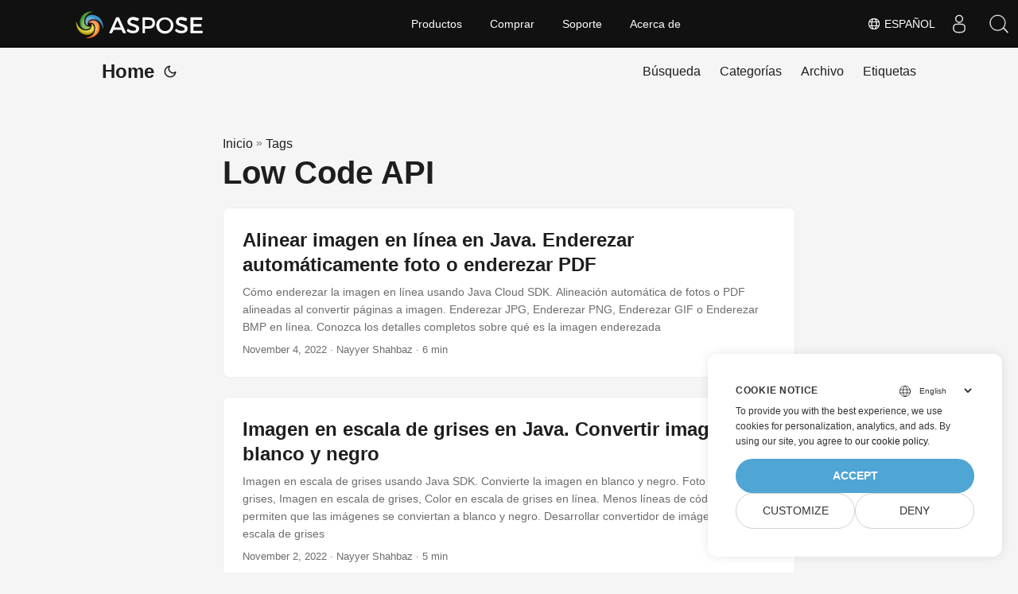

--- FILE ---
content_type: text/html
request_url: https://blog.aspose.cloud/es/tag/low-code-api/
body_size: 5534
content:
<!DOCTYPE html>
<html lang="es" dir="auto">

<head>
    
    <script>
        
        window.dataLayer = window.dataLayer || [];
        function gtag() { dataLayer.push(arguments); }
        gtag('set', 'url_passthrough', true);
        gtag('set', 'ads_data_redaction', true);
        gtag('consent', 'default', {
            'ad_storage': 'denied',
            'ad_user_data': 'denied',
            'ad_personalization': 'denied',
            'analytics_storage': 'denied'
        });
        
        window.uetq = window.uetq || [];
        window.uetq.push('consent', 'default', {
            'ad_storage': 'denied'
        });
    </script>
    

    
    <script>(function(w,d,s,l,i){w[l]=w[l]||[];w[l].push({'gtm.start':
    new Date().getTime(),event:'gtm.js'});var f=d.getElementsByTagName(s)[0],
    j=d.createElement(s),dl=l!='dataLayer'?'&l='+l:'';j.async=true;j.src=
    'https://www.googletagmanager.com/gtm.js?id='+i+dl;f.parentNode.insertBefore(j,f);
    })(window,document,'script','dataLayer','GTM-TSXP9CZ');</script>
    <meta charset="utf-8">
<meta http-equiv="X-UA-Compatible" content="IE=edge">
<meta name="viewport" content="width=device-width, initial-scale=1, shrink-to-fit=no">
<meta name="robots" content="index, follow">

	
		<title>Low Code API</title>
	

<meta name="keywords" content="" />
<meta name="description" content="C# .NET Core, Java, Python, PHP, Node.js, Python, JavaScript, C&#43;&#43;, Android, Swift, Go, Ruby, Dart, Perl APIs to create and convert PDF, Word, Excel, PowerPoint, email, JPG, image, ZIP, and other formats on Windows, Linux, macOS &amp; Android.">
<meta name="author" content="">
<link rel="canonical" href="https://blog.aspose.cloud/es/tag/low-code-api/" />
<meta name="yandex-verification" content="8476fcb9974db093" />
<link crossorigin="anonymous" href="/assets/css/stylesheet.min.8f03e0ebfc0371551886160e87f6833547b4c8b5d0a80d7cc2ca95d224e81e77.css" integrity="sha256-jwPg6/wDcVUYhhYOh/aDNUe0yLXQqA18wsqV0iToHnc=" rel="preload stylesheet" as="style">
<link rel="icon" href="https://blog.aspose.cloud/img/favicon.ico">
<link rel="icon" type="image/png" sizes="16x16" href="https://blog.aspose.cloud/img/favicon-16x16.png">
<link rel="icon" type="image/png" sizes="32x32" href="https://blog.aspose.cloud/img/favicon-32x32.png">
<link rel="apple-touch-icon" href="https://blog.aspose.cloud/img/apple-touch-icon.png">
<link rel="mask-icon" href="https://blog.aspose.cloud/img/safari-pinned-tab.svg">
<meta name="theme-color" content="#2e2e33">
<meta name="msapplication-TileColor" content="#2e2e33">
<meta name="generator" content="Hugo 0.101.0" />
<link rel="alternate" type="application/rss+xml" href="https://blog.aspose.cloud/es/tag/low-code-api/index.xml">
<link rel="alternate" hreflang="en" href="https://blog.aspose.cloud/tag/low-code-api/" />
<link rel="alternate" hreflang="ja" href="https://blog.aspose.cloud/ja/tag/low-code-api/" />
<link rel="alternate" hreflang="ko" href="https://blog.aspose.cloud/ko/tag/low-code-api/" />
<link rel="alternate" hreflang="es" href="https://blog.aspose.cloud/es/tag/low-code-api/" />
<link rel="alternate" hreflang="de" href="https://blog.aspose.cloud/de/tag/low-code-api/" />
<link rel="alternate" hreflang="ru" href="https://blog.aspose.cloud/ru/tag/low-code-api/" />
<link rel="alternate" hreflang="fr" href="https://blog.aspose.cloud/fr/tag/low-code-api/" />
<link rel="alternate" hreflang="zh" href="https://blog.aspose.cloud/zh/tag/low-code-api/" />
<link rel="alternate" hreflang="zh-tw" href="https://blog.aspose.cloud/zh-tw/tag/low-code-api/" />
<link rel="alternate" hreflang="it" href="https://blog.aspose.cloud/it/tag/low-code-api/" />
<link rel="alternate" hreflang="pt" href="https://blog.aspose.cloud/pt/tag/low-code-api/" />
<link rel="alternate" hreflang="ar" href="https://blog.aspose.cloud/ar/tag/low-code-api/" />
<link rel="alternate" hreflang="vi" href="https://blog.aspose.cloud/vi/tag/low-code-api/" />
<link rel="alternate" hreflang="tr" href="https://blog.aspose.cloud/tr/tag/low-code-api/" />
<link rel="alternate" hreflang="th" href="https://blog.aspose.cloud/th/tag/low-code-api/" />
<link rel="alternate" hreflang="el" href="https://blog.aspose.cloud/el/tag/low-code-api/" />
<link rel="alternate" hreflang="fa" href="https://blog.aspose.cloud/fa/tag/low-code-api/" />
<link rel="alternate" hreflang="hu" href="https://blog.aspose.cloud/hu/tag/low-code-api/" />
<link rel="alternate" hreflang="da" href="https://blog.aspose.cloud/da/tag/low-code-api/" />
<link rel="alternate" hreflang="ka" href="https://blog.aspose.cloud/ka/tag/low-code-api/" />
<link rel="alternate" hreflang="he" href="https://blog.aspose.cloud/he/tag/low-code-api/" />
<link rel="alternate" hreflang="uk" href="https://blog.aspose.cloud/uk/tag/low-code-api/" />
<noscript>
    <style>
        #theme-toggle,
        .top-link {
            display: none;
        }

    </style>
    <style>
        @media (prefers-color-scheme: dark) {
           :root {
                --theme: rgb(29, 30, 32);
                --entry: rgb(46, 46, 51);
                --primary: rgb(218, 218, 219);
                --secondary: rgb(155, 156, 157);
                --tertiary: rgb(65, 66, 68);
                --content: rgb(196, 196, 197);
                --hljs-bg: rgb(46, 46, 51);
                --code-bg: rgb(55, 56, 62);
                --border: rgb(51, 51, 51);
            }

            .list {
                background: var(--theme);
            }

            .list:not(.dark)::-webkit-scrollbar-track {
                background: 0 0;
            }

            .list:not(.dark)::-webkit-scrollbar-thumb {
                border-color: var(--theme);
            }
        }

    </style>
</noscript><div class="lang-selector" id="locale" style="display:none!important">
    <a><em class="flag-es  flag-24"> </em>&nbsp;Español</a>
    </div>
    <div class="localemodal modal fade lanpopup" id="langModal" tabindex="-1" aria-labelledby="langModalLabel" data-nosnippet="" aria-modal="true" role="dialog" style="display:none">
  <div class="modal-dialog modal-dialog-centered modal-lg">
    <div class="modal-content" style="background-color: #343a40">
            <a class="lang-close" id="lang-close"></a>
      <div class="modal-body">
        <div class="rowbox"><div class="col langbox"><a href="https://blog.aspose.cloud/tag/low-code-api/" data-title="En" class="langmenu" >
            <span><em class="flag-us  flag-24"> </em>&nbsp;English</span></a></div><div class="col langbox"><a href="https://blog.aspose.cloud/ja/tag/low-code-api/" data-title="Ja" class="langmenu" >
            <span><em class="flag-jp  flag-24"> </em>&nbsp;日本</span></a></div><div class="col langbox"><a href="https://blog.aspose.cloud/ko/tag/low-code-api/" data-title="Ko" class="langmenu" >
            <span><em class="flag-kr  flag-24"> </em>&nbsp;한국인</span></a></div><div class="col langbox"><a href="https://blog.aspose.cloud/de/tag/low-code-api/" data-title="De" class="langmenu" >
            <span><em class="flag-de  flag-24"> </em>&nbsp;Deutsch</span></a></div><div class="col langbox"><a href="https://blog.aspose.cloud/ru/tag/low-code-api/" data-title="Ru" class="langmenu" >
            <span><em class="flag-ru  flag-24"> </em>&nbsp;Русский</span></a></div><div class="col langbox"><a href="https://blog.aspose.cloud/fr/tag/low-code-api/" data-title="Fr" class="langmenu" >
            <span><em class="flag-fr  flag-24"> </em>&nbsp;Français</span></a></div><div class="col langbox"><a href="https://blog.aspose.cloud/zh/tag/low-code-api/" data-title="Zh" class="langmenu" >
            <span><em class="flag-cn  flag-24"> </em>&nbsp;中文</span></a></div><div class="col langbox"><a href="https://blog.aspose.cloud/zh-tw/tag/low-code-api/" data-title="Zh-Tw" class="langmenu" >
            <span><em class="flag-cn  flag-24"> </em>&nbsp;中國傳統的）</span></a></div><div class="col langbox"><a href="https://blog.aspose.cloud/it/tag/low-code-api/" data-title="It" class="langmenu" >
            <span><em class="flag-it  flag-24"> </em>&nbsp;Italiano</span></a></div><div class="col langbox"><a href="https://blog.aspose.cloud/pt/tag/low-code-api/" data-title="Pt" class="langmenu" >
            <span><em class="flag-pt  flag-24"> </em>&nbsp;Português</span></a></div><div class="col langbox"><a href="https://blog.aspose.cloud/ar/tag/low-code-api/" data-title="Ar" class="langmenu" >
            <span><em class="flag-sa  flag-24"> </em>&nbsp;عربي</span></a></div><div class="col langbox"><a href="https://blog.aspose.cloud/vi/tag/low-code-api/" data-title="Vi" class="langmenu" >
            <span><em class="flag-vn  flag-24"> </em>&nbsp;Vietnamese</span></a></div><div class="col langbox"><a href="https://blog.aspose.cloud/tr/tag/low-code-api/" data-title="Tr" class="langmenu" >
            <span><em class="flag-tr  flag-24"> </em>&nbsp;Türk</span></a></div><div class="col langbox"><a href="https://blog.aspose.cloud/th/tag/low-code-api/" data-title="Th" class="langmenu" >
            <span><em class="flag-th  flag-24"> </em>&nbsp;ไทย</span></a></div><div class="col langbox"><a href="https://blog.aspose.cloud/el/tag/low-code-api/" data-title="El" class="langmenu" >
            <span><em class="flag-gr  flag-24"> </em>&nbsp;Ελληνικά</span></a></div><div class="col langbox"><a href="https://blog.aspose.cloud/fa/tag/low-code-api/" data-title="Fa" class="langmenu" >
            <span><em class="flag-ir  flag-24"> </em>&nbsp;فارسی</span></a></div><div class="col langbox"><a href="https://blog.aspose.cloud/hu/tag/low-code-api/" data-title="Hu" class="langmenu" >
            <span><em class="flag-hu  flag-24"> </em>&nbsp;Magyar</span></a></div><div class="col langbox"><a href="https://blog.aspose.cloud/da/tag/low-code-api/" data-title="Da" class="langmenu" >
            <span><em class="flag-dk  flag-24"> </em>&nbsp;Dansk</span></a></div><div class="col langbox"><a href="https://blog.aspose.cloud/ka/tag/low-code-api/" data-title="Ka" class="langmenu" >
            <span><em class="flag-ge  flag-24"> </em>&nbsp;ქართული</span></a></div><div class="col langbox"><a href="https://blog.aspose.cloud/he/tag/low-code-api/" data-title="He" class="langmenu" >
            <span><em class="flag-il  flag-24"> </em>&nbsp;עִברִית</span></a></div><div class="col langbox"><a href="https://blog.aspose.cloud/uk/tag/low-code-api/" data-title="Uk" class="langmenu" >
            <span><em class="flag-ua  flag-24"> </em>&nbsp;українська</span></a></div></div></div></div></div></div>
  </div>
  <script defer>  
  const langshowpop = document.getElementById('locale');
  const langhidepop = document.getElementById('lang-close');
  langshowpop.addEventListener('click', addClass,  false);
  langhidepop.addEventListener('click', removeClass,  false);
  function addClass() {
  var langshow = document.querySelector('.lanpopup');
  langshow.classList.toggle('show');
  }
  function removeClass() {
  var langclose = document.querySelector('.lanpopup');
  langclose.classList.remove('show');
  }
  </script>
  <script defer>
    const observer = new MutationObserver((mutations, obs) => {
        const parent = document.getElementById('DynabicMenuUserControls');
        if (parent) {
            const child = document.getElementById('locale');
            parent.prepend(child);
            child.setAttribute("id", "localswitch");
            child.setAttribute('style', 'visibility:visible'); 
            obs.disconnect();
            return;
        }
    });
  
    observer.observe(document, {
        childList: true,
        subtree: true
    });
  </script>
  <link rel="stylesheet" href="https://www.aspose.cloud/css/locale.min.css" /><meta property="og:title" content="Low Code API" />
<meta property="og:description" content="C# .NET Core, Java, Python, PHP, Node.js, Python, JavaScript, C&#43;&#43;, Android, Swift, Go, Ruby, Dart, Perl APIs to create and convert PDF, Word, Excel, PowerPoint, email, JPG, image, ZIP, and other formats on Windows, Linux, macOS &amp; Android." />
<meta property="og:type" content="website" />
<meta property="og:url" content="https://blog.aspose.cloud/es/tag/low-code-api/" /><meta property="og:site_name" content="Aspose Blog" />

<meta name="twitter:card" content="summary"/>
<meta name="twitter:title" content="Low Code API"/>
<meta name="twitter:description" content="C# .NET Core, Java, Python, PHP, Node.js, Python, JavaScript, C&#43;&#43;, Android, Swift, Go, Ruby, Dart, Perl APIs to create and convert PDF, Word, Excel, PowerPoint, email, JPG, image, ZIP, and other formats on Windows, Linux, macOS &amp; Android."/>

</head>

<body class="list" id="top">
    
    <noscript>
    <iframe src="https://www.googletagmanager.com/ns.html?id=GTM-TSXP9CZ"
    height="0" width="0" style="display:none;visibility:hidden"></iframe>
    </noscript>
    

    
    <script src="https://www.consentise.com/v1.2/consent-min.js" 
        data-cookiedomain=".aspose.cloud" 
        data-privacy-policy-url="https://about.aspose.cloud/legal/privacy-policy/" 
        data-preferred-color="#4FA5D3"
        data-default-language="en"
        defer>
    </script>
    
<script>
    if (localStorage.getItem("pref-theme") === "dark") {
        document.body.classList.add('dark');
    } else if (localStorage.getItem("pref-theme") === "light") {
        document.body.classList.remove('dark')
    } else if (window.matchMedia('(prefers-color-scheme: dark)').matches) {
        document.body.classList.add('dark');
    }

</script>

<header class="header">
    <nav class="nav">
        <div class="logo">
            <a href="https://blog.aspose.cloud/es/" accesskey="h" title="Home (Alt + H)">Home</a>
            <span class="logo-switches">
                <button id="theme-toggle" accesskey="t" title="(Alt + T)">
                    <svg id="moon" xmlns="http://www.w3.org/2000/svg" width="24" height="24" viewBox="0 0 24 24"
                        fill="none" stroke="currentColor" stroke-width="2" stroke-linecap="round"
                        stroke-linejoin="round">
                        <path d="M21 12.79A9 9 0 1 1 11.21 3 7 7 0 0 0 21 12.79z"></path>
                    </svg>
                    <svg id="sun" xmlns="http://www.w3.org/2000/svg" width="24" height="24" viewBox="0 0 24 24"
                        fill="none" stroke="currentColor" stroke-width="2" stroke-linecap="round"
                        stroke-linejoin="round">
                        <circle cx="12" cy="12" r="5"></circle>
                        <line x1="12" y1="1" x2="12" y2="3"></line>
                        <line x1="12" y1="21" x2="12" y2="23"></line>
                        <line x1="4.22" y1="4.22" x2="5.64" y2="5.64"></line>
                        <line x1="18.36" y1="18.36" x2="19.78" y2="19.78"></line>
                        <line x1="1" y1="12" x2="3" y2="12"></line>
                        <line x1="21" y1="12" x2="23" y2="12"></line>
                        <line x1="4.22" y1="19.78" x2="5.64" y2="18.36"></line>
                        <line x1="18.36" y1="5.64" x2="19.78" y2="4.22"></line>
                    </svg>
                </button>

            </span>
        </div>
        <ul id="menu">
            <li>
                <a href="https://blog.aspose.cloud/es/search/" title="Búsqueda (Alt &#43;/)" accesskey=/>
                    <span>Búsqueda</span>
                </a>
            </li>
            <li>
                <a href="https://blog.aspose.cloud/es/categories/" title="Categorías">
                    <span>Categorías</span>
                </a>
            </li>
            <li>
                <a href="https://blog.aspose.cloud/es/archives/" title="Archivo">
                    <span>Archivo</span>
                </a>
            </li>
            <li>
                <a href="https://blog.aspose.cloud/es/tags/" title="Etiquetas">
                    <span>Etiquetas</span>
                </a>
            </li>
        </ul>
    </nav>
</header>
<main class="main"> 
<header class="page-header"><div class="breadcrumbs"><a href="https://blog.aspose.cloud/es/">Inicio</a>&nbsp;»&nbsp;<a href="https://blog.aspose.cloud/es/tags/">Tags</a></div>
  <h1>Low Code API</h1>
</header>

<article class="post-entry tag-entry"> 
  <header class="entry-header">
    <h2>Alinear imagen en línea en Java. Enderezar automáticamente foto o enderezar PDF
    </h2>
  </header>
  <section class="entry-content-home">
   Cómo enderezar la imagen en línea usando Java Cloud SDK. Alineación automática de fotos o PDF alineadas al convertir páginas a imagen. Enderezar JPG, Enderezar PNG, Enderezar GIF o Enderezar BMP en línea. Conozca los detalles completos sobre qué es la imagen enderezada
  </section>
  <footer class="entry-footer">
  
    <time datetime="2022-11-04T18:00:07&#43;00:00">November 4, 2022</time>
  
 · Nayyer Shahbaz · 6 min</footer>
  <a class="entry-link" aria-label="post link to Alinear imagen en línea en Java. Enderezar automáticamente foto o enderezar PDF" href="https://blog.aspose.cloud/es/imaging/deskew-image-in-java/"></a>
</article>

<article class="post-entry tag-entry"> 
  <header class="entry-header">
    <h2>Imagen en escala de grises en Java. Convertir imagen en blanco y negro
    </h2>
  </header>
  <section class="entry-content-home">
   Imagen en escala de grises usando Java SDK. Convierte la imagen en blanco y negro. Foto en escala de grises, Imagen en escala de grises, Color en escala de grises en línea. Menos líneas de código que permiten que las imágenes se conviertan a blanco y negro. Desarrollar convertidor de imágenes en escala de grises
  </section>
  <footer class="entry-footer">
  
    <time datetime="2022-11-02T18:00:07&#43;00:00">November 2, 2022</time>
  
 · Nayyer Shahbaz · 5 min</footer>
  <a class="entry-link" aria-label="post link to Imagen en escala de grises en Java. Convertir imagen en blanco y negro" href="https://blog.aspose.cloud/es/imaging/grayscale-image-in-java/"></a>
</article>

<article class="post-entry tag-entry"> 
  <header class="entry-header">
    <h2>Recortar imagen en Java. Recortar foto Recortar imagen Recortar PNG en línea
    </h2>
  </header>
  <section class="entry-content-home">
   Recortar imagen usando Java Cloud SDK. Desarrolle una solución para recortar GIF, recortar foto, recortar imagen de círculo, recortar PNG, recortar imagen en línea. Cree un cortador de imágenes para recortar la imagen del círculo. Aprenda a recortar imágenes en línea
  </section>
  <footer class="entry-footer">
  
    <time datetime="2022-10-27T18:00:07&#43;00:00">October 27, 2022</time>
  
 · Nayyer Shahbaz · 5 min</footer>
  <a class="entry-link" aria-label="post link to Recortar imagen en Java. Recortar foto Recortar imagen Recortar PNG en línea" href="https://blog.aspose.cloud/es/imaging/crop-image-in-java/"></a>
</article>

<article class="post-entry tag-entry"> 
  <header class="entry-header">
    <h2>Cambiar el tamaño de la imagen en Java. Redimensionar GIF, Redimensionar JPG, Redimensionar PNG
    </h2>
  </header>
  <section class="entry-content-home">
   Desarrolle un redimensionador de fotos en línea usando Java Cloud SDK. Aprenda a cambiar el tamaño de una imagen sin perder calidad, recortar una foto, cambiar el tamaño de gif, cambiar el tamaño de JPG o cambiar el tamaño de PNG en Java.
  </section>
  <footer class="entry-footer">
  
    <time datetime="2022-10-25T18:00:07&#43;00:00">October 25, 2022</time>
  
 · Nayyer Shahbaz · 5 min</footer>
  <a class="entry-link" aria-label="post link to Cambiar el tamaño de la imagen en Java. Redimensionar GIF, Redimensionar JPG, Redimensionar PNG" href="https://blog.aspose.cloud/es/imaging/resize-image-in-java/"></a>
</article>
    </main>
    
<footer class="footer">
</footer>
<a href="#top" aria-label="go to top" title="Go to Top (Alt + G)" class="top-link" id="top-link" accesskey="g">
    <svg xmlns="http://www.w3.org/2000/svg" viewBox="0 0 12 6" fill="currentColor">
        <path d="M12 6H0l6-6z" />
    </svg>
</a>

    
        
    


<script>
    (function(i, s, o, g, r, a, m) {i['ContainerizeMenuObject'] = r; i[r] = i[r] || function() {(i[r].q = i[r].q || []).push(arguments)}, i[r].l = 1 * new Date(); a = s.createElement(o),m = s.getElementsByTagName(o)[0]; a.async = 1; a.src = g; m.parentNode.append(a)})(window, document, 'script', 'https://menu.containerize.com/scripts/engine.min.js?v=1.0.1', 'asposecloud-es');
</script>

<script>
    let menu = document.getElementById('menu')
    if (menu) {
        menu.scrollLeft = localStorage.getItem("menu-scroll-position");
        menu.onscroll = function () {
            localStorage.setItem("menu-scroll-position", menu.scrollLeft);
        }
    }

    document.querySelectorAll('a[href^="#"]').forEach(anchor => {
        anchor.addEventListener("click", function (e) {
            e.preventDefault();
            var id = this.getAttribute("href").substr(1);
            if (!window.matchMedia('(prefers-reduced-motion: reduce)').matches) {
                document.querySelector(`[id='${decodeURIComponent(id)}']`).scrollIntoView({
                    behavior: "smooth"
                });
            } else {
                document.querySelector(`[id='${decodeURIComponent(id)}']`).scrollIntoView();
            }
            if (id === "top") {
                history.replaceState(null, null, " ");
            } else {
                history.pushState(null, null, `#${id}`);
            }
        });
    });

</script>
<script>
    var mybutton = document.getElementById("top-link");
    window.onscroll = function () {
        if (document.body.scrollTop > 800 || document.documentElement.scrollTop > 800) {
            mybutton.style.visibility = "visible";
            mybutton.style.opacity = "1";
        } else {
            mybutton.style.visibility = "hidden";
            mybutton.style.opacity = "0";
        }
    };

</script>
<script>
    document.getElementById("theme-toggle").addEventListener("click", () => {
        if (document.body.className.includes("dark")) {
            document.body.classList.remove('dark');
            localStorage.setItem("pref-theme", 'light');
        } else {
            document.body.classList.add('dark');
            localStorage.setItem("pref-theme", 'dark');
        }
    })

</script>
</body>

</html>
